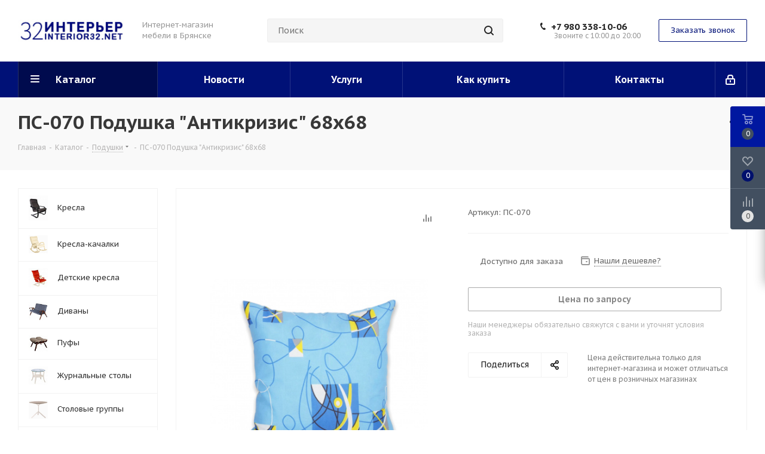

--- FILE ---
content_type: text/html; charset=UTF-8
request_url: https://interior32.net/bitrix/components/bitrix/catalog.bigdata.products/ajax.php?AJAX_ITEMS=undefined&RID=undefined
body_size: 2719
content:
<script>
			BX.cookie_prefix = 'BITRIX_SM';
			BX.cookie_domain = 'interior32.net';
			BX.current_server_time = '1768384215';

			if (!JCCatalogBigdataProducts.productsByRecommendation)
			{
				JCCatalogBigdataProducts.productsByRecommendation = [];
			}

			JCCatalogBigdataProducts.productsByRecommendation[3389] = "mostviewed";
JCCatalogBigdataProducts.productsByRecommendation[3390] = "mostviewed";
JCCatalogBigdataProducts.productsByRecommendation[3400] = "mostviewed";
JCCatalogBigdataProducts.productsByRecommendation[3426] = "mostviewed";
JCCatalogBigdataProducts.productsByRecommendation[3430] = "mostviewed";
JCCatalogBigdataProducts.productsByRecommendation[3504] = "mostviewed";
JCCatalogBigdataProducts.productsByRecommendation[3559] = "mostviewed";
JCCatalogBigdataProducts.productsByRecommendation[3625] = "mostviewed";
JCCatalogBigdataProducts.productsByRecommendation[3652] = "mostviewed";
JCCatalogBigdataProducts.productsByRecommendation[5057] = "mostviewed";


			BX.ready(function(){
				bx_rcm_adaptive_recommendation_event_attaching([{'productId':'3389','productUrl':'/catalog/divany/3389/','recommendationId':'mostviewed'},{'productId':'3390','productUrl':'/catalog/divany/3390/','recommendationId':'mostviewed'},{'productId':'3400','productUrl':'/catalog/divany/3400/','recommendationId':'mostviewed'},{'productId':'3426','productUrl':'/catalog/divany/3426/','recommendationId':'mostviewed'},{'productId':'3430','productUrl':'/catalog/divany/3430/','recommendationId':'mostviewed'},{'productId':'3504','productUrl':'/catalog/toppery/3504/','recommendationId':'mostviewed'},{'productId':'3559','productUrl':'/catalog/toppery/3559/','recommendationId':'mostviewed'},{'productId':'3625','productUrl':'/catalog/namatrasniki/3625/','recommendationId':'mostviewed'},{'productId':'3652','productUrl':'/catalog/namatrasniki/3652/','recommendationId':'mostviewed'},{'productId':'5057','productUrl':'/catalog/odeyala/odeyala_dlya_vzroslykh/5057/','recommendationId':'mostviewed'}], 'bigdata_recommended_products_Zz2YMH_items');
			});
		</script><!--'start_frame_cache_Zz2YMH'-->		<input type="hidden" name="bigdata_recommendation_id" value="">
			<span id="bigdata_recommended_products_Zz2YMH_items" class="bigdata_recommended_products_items flexslider loading_state shadow border custom_flex top_right" data-plugin-options='{"animation": "slide", "animationSpeed": 600, "directionNav": true, "controlNav" :false, "animationLoop": true, "slideshow": false, "controlsContainer": ".tabs_slider_navigation.RECOMENDATION_nav", "counts": [4,3,3,2,1]}'>
		<ul class="tabs_slider RECOMENDATION_slides slides catalog_block">
																	<li class="catalog_item visible js-notice-block" id="bx_1182278561_33893389">
																			<div class="inner_wrap">
						<div class="image_wrapper_block js-notice-block__image">
								<div class="stickers">
																																			</div>								
																	<div class="like_icons">
																															<div class="compare_item_button">
												<span title="Сравнить" class="compare_item to" data-iblock="41" data-item="3389" ><i></i></span>
												<span title="В сравнении" class="compare_item in added" style="display: none;" data-iblock="41" data-item="3389"><i></i></span>
											</div>
																													</div>
																																										<a href="/catalog/divany/3389/" class="thumb shine">
									
																	<img class="img-responsive " src="/upload/iblock/c80/c80b782fee292ebda65ea229df91dea5.jpeg" alt="Диван &quot;Монако-1&quot;" title="Диван &quot;Монако-1&quot;" />
																		</a>
													<div class="fast_view_block" data-event="jqm" data-param-form_id="fast_view" data-param-iblock_id="41" data-param-id="3389" data-param-fid="" data-param-item_href="%2Fcatalog%2Fdivany%2F3389%2F" data-name="fast_view">Быстрый просмотр</div>
																				
						</div>
						<div class="item_info">
							<div class="item_info--top_block">
								<div class="item-title js-notice-block__title">
									<a href="/catalog/divany/3389/" class="dark_link"><span>Диван &quot;Монако-1&quot;</span></a>
								</div>
																<div class="sa_block">
									<div class="item-stock  "  ><span class="icon stock stock_range_3"></span><span class="value">Доступно для заказа</span></div>								</div>
							</div>	
							<div class="item_info--bottom_block>">	
								<div class="cost prices clearfix">
																																				</div>
							</div>	
						</div>
						<div class="footer_button">
																<div class="counter_wrapp">
																				<div id="" class="button_block wide">
											<!--noindex-->
												<a class="btn btn-default transition_bg basket read_more" rel="nofollow" href="/catalog/divany/3389/" data-item="3389">Подробнее</a><span class="hidden" data-js-item-name="Диван &amp;quot;Монако-1&amp;quot;"></span>											<!--/noindex-->
										</div>
									</div>
													</div>
					</div>
									</li>
																				<li class="catalog_item visible js-notice-block" id="bx_1182278561_33903390">
																			<div class="inner_wrap">
						<div class="image_wrapper_block js-notice-block__image">
								<div class="stickers">
																																			</div>								
																	<div class="like_icons">
																															<div class="compare_item_button">
												<span title="Сравнить" class="compare_item to" data-iblock="41" data-item="3390" ><i></i></span>
												<span title="В сравнении" class="compare_item in added" style="display: none;" data-iblock="41" data-item="3390"><i></i></span>
											</div>
																													</div>
																																										<a href="/catalog/divany/3390/" class="thumb shine">
									
																	<img class="img-responsive " src="/upload/iblock/83b/83bef48008f97fdbceca6dd95aea1d8d.jpeg" alt="Диван &quot;Монако-1&quot;" title="Диван &quot;Монако-1&quot;" />
																		</a>
													<div class="fast_view_block" data-event="jqm" data-param-form_id="fast_view" data-param-iblock_id="41" data-param-id="3390" data-param-fid="" data-param-item_href="%2Fcatalog%2Fdivany%2F3390%2F" data-name="fast_view">Быстрый просмотр</div>
																				
						</div>
						<div class="item_info">
							<div class="item_info--top_block">
								<div class="item-title js-notice-block__title">
									<a href="/catalog/divany/3390/" class="dark_link"><span>Диван &quot;Монако-1&quot;</span></a>
								</div>
																<div class="sa_block">
									<div class="item-stock  "  ><span class="icon stock stock_range_3"></span><span class="value">Доступно для заказа</span></div>								</div>
							</div>	
							<div class="item_info--bottom_block>">	
								<div class="cost prices clearfix">
																																				</div>
							</div>	
						</div>
						<div class="footer_button">
																<div class="counter_wrapp">
																				<div id="" class="button_block wide">
											<!--noindex-->
												<a class="btn btn-default transition_bg basket read_more" rel="nofollow" href="/catalog/divany/3390/" data-item="3390">Подробнее</a><span class="hidden" data-js-item-name="Диван &amp;quot;Монако-1&amp;quot;"></span>											<!--/noindex-->
										</div>
									</div>
													</div>
					</div>
									</li>
																				<li class="catalog_item visible js-notice-block" id="bx_1182278561_34003400">
																			<div class="inner_wrap">
						<div class="image_wrapper_block js-notice-block__image">
								<div class="stickers">
																																			</div>								
																	<div class="like_icons">
																															<div class="compare_item_button">
												<span title="Сравнить" class="compare_item to" data-iblock="41" data-item="3400" ><i></i></span>
												<span title="В сравнении" class="compare_item in added" style="display: none;" data-iblock="41" data-item="3400"><i></i></span>
											</div>
																													</div>
																																										<a href="/catalog/divany/3400/" class="thumb shine">
									
																	<img class="img-responsive " src="/upload/iblock/3ab/3ab266329d3fb95a0cabdd4b81f39af3.jpeg" alt="Диван-кровать &quot;Цезарь&quot;" title="Диван-кровать &quot;Цезарь&quot;" />
																		</a>
													<div class="fast_view_block" data-event="jqm" data-param-form_id="fast_view" data-param-iblock_id="41" data-param-id="3400" data-param-fid="" data-param-item_href="%2Fcatalog%2Fdivany%2F3400%2F" data-name="fast_view">Быстрый просмотр</div>
																				
						</div>
						<div class="item_info">
							<div class="item_info--top_block">
								<div class="item-title js-notice-block__title">
									<a href="/catalog/divany/3400/" class="dark_link"><span>Диван-кровать &quot;Цезарь&quot;</span></a>
								</div>
																<div class="sa_block">
									<div class="item-stock  "  ><span class="icon stock stock_range_3"></span><span class="value">Доступно для заказа</span></div>								</div>
							</div>	
							<div class="item_info--bottom_block>">	
								<div class="cost prices clearfix">
																																				</div>
							</div>	
						</div>
						<div class="footer_button">
																<div class="counter_wrapp">
																				<div id="" class="button_block wide">
											<!--noindex-->
												<a class="btn btn-default transition_bg basket read_more" rel="nofollow" href="/catalog/divany/3400/" data-item="3400">Подробнее</a><span class="hidden" data-js-item-name="Диван-кровать &amp;quot;Цезарь&amp;quot;"></span>											<!--/noindex-->
										</div>
									</div>
													</div>
					</div>
									</li>
																				<li class="catalog_item visible js-notice-block" id="bx_1182278561_34263426">
																			<div class="inner_wrap">
						<div class="image_wrapper_block js-notice-block__image">
								<div class="stickers">
																																			</div>								
																	<div class="like_icons">
																															<div class="compare_item_button">
												<span title="Сравнить" class="compare_item to" data-iblock="41" data-item="3426" ><i></i></span>
												<span title="В сравнении" class="compare_item in added" style="display: none;" data-iblock="41" data-item="3426"><i></i></span>
											</div>
																													</div>
																																										<a href="/catalog/divany/3426/" class="thumb shine">
									
																	<img class="img-responsive " src="/upload/iblock/514/51403f3304bcaa0e29b0fb0bc0169057.jpeg" alt="Угловой диван &quot;Бостон&quot;" title="Угловой диван &quot;Бостон&quot;" />
																		</a>
													<div class="fast_view_block" data-event="jqm" data-param-form_id="fast_view" data-param-iblock_id="41" data-param-id="3426" data-param-fid="" data-param-item_href="%2Fcatalog%2Fdivany%2F3426%2F" data-name="fast_view">Быстрый просмотр</div>
																				
						</div>
						<div class="item_info">
							<div class="item_info--top_block">
								<div class="item-title js-notice-block__title">
									<a href="/catalog/divany/3426/" class="dark_link"><span>Угловой диван &quot;Бостон&quot;</span></a>
								</div>
																<div class="sa_block">
									<div class="item-stock  "  ><span class="icon stock stock_range_3"></span><span class="value">Доступно для заказа</span></div>								</div>
							</div>	
							<div class="item_info--bottom_block>">	
								<div class="cost prices clearfix">
																																				</div>
							</div>	
						</div>
						<div class="footer_button">
																<div class="counter_wrapp">
																				<div id="" class="button_block wide">
											<!--noindex-->
												<a class="btn btn-default transition_bg basket read_more" rel="nofollow" href="/catalog/divany/3426/" data-item="3426">Подробнее</a><span class="hidden" data-js-item-name="Угловой диван &amp;quot;Бостон&amp;quot;"></span>											<!--/noindex-->
										</div>
									</div>
													</div>
					</div>
									</li>
																				<li class="catalog_item visible js-notice-block" id="bx_1182278561_34303430">
																			<div class="inner_wrap">
						<div class="image_wrapper_block js-notice-block__image">
								<div class="stickers">
																																			</div>								
																	<div class="like_icons">
																															<div class="compare_item_button">
												<span title="Сравнить" class="compare_item to" data-iblock="41" data-item="3430" ><i></i></span>
												<span title="В сравнении" class="compare_item in added" style="display: none;" data-iblock="41" data-item="3430"><i></i></span>
											</div>
																													</div>
																																										<a href="/catalog/divany/3430/" class="thumb shine">
									
																	<img class="img-responsive " src="/upload/iblock/9b1/9b17349660c3e33eda7bac2c0994e235.jpeg" alt="Угловой диван &quot;Некст&quot;" title="Угловой диван &quot;Некст&quot;" />
																		</a>
													<div class="fast_view_block" data-event="jqm" data-param-form_id="fast_view" data-param-iblock_id="41" data-param-id="3430" data-param-fid="" data-param-item_href="%2Fcatalog%2Fdivany%2F3430%2F" data-name="fast_view">Быстрый просмотр</div>
																				
						</div>
						<div class="item_info">
							<div class="item_info--top_block">
								<div class="item-title js-notice-block__title">
									<a href="/catalog/divany/3430/" class="dark_link"><span>Угловой диван &quot;Некст&quot;</span></a>
								</div>
																<div class="sa_block">
									<div class="item-stock  "  ><span class="icon stock stock_range_3"></span><span class="value">Доступно для заказа</span></div>								</div>
							</div>	
							<div class="item_info--bottom_block>">	
								<div class="cost prices clearfix">
																																				</div>
							</div>	
						</div>
						<div class="footer_button">
																<div class="counter_wrapp">
																				<div id="" class="button_block wide">
											<!--noindex-->
												<a class="btn btn-default transition_bg basket read_more" rel="nofollow" href="/catalog/divany/3430/" data-item="3430">Подробнее</a><span class="hidden" data-js-item-name="Угловой диван &amp;quot;Некст&amp;quot;"></span>											<!--/noindex-->
										</div>
									</div>
													</div>
					</div>
									</li>
																				<li class="catalog_item visible js-notice-block" id="bx_1182278561_35043504">
																			<div class="inner_wrap">
						<div class="image_wrapper_block js-notice-block__image">
								<div class="stickers">
																																			</div>								
																	<div class="like_icons">
																															<div class="compare_item_button">
												<span title="Сравнить" class="compare_item to" data-iblock="41" data-item="3504" ><i></i></span>
												<span title="В сравнении" class="compare_item in added" style="display: none;" data-iblock="41" data-item="3504"><i></i></span>
											</div>
																													</div>
																																										<a href="/catalog/toppery/3504/" class="thumb shine">
									
																	<img class="img-responsive " src="/upload/iblock/3aa/3aa41eb3e7929f2fd1b4eb976dcf8b4c.jpg" alt="Топпер &quot;FOAM&quot;" title="Топпер &quot;FOAM&quot;" />
																		</a>
													<div class="fast_view_block" data-event="jqm" data-param-form_id="fast_view" data-param-iblock_id="41" data-param-id="3504" data-param-fid="" data-param-item_href="%2Fcatalog%2Ftoppery%2F3504%2F" data-name="fast_view">Быстрый просмотр</div>
																				
						</div>
						<div class="item_info">
							<div class="item_info--top_block">
								<div class="item-title js-notice-block__title">
									<a href="/catalog/toppery/3504/" class="dark_link"><span>Топпер &quot;FOAM&quot;</span></a>
								</div>
																<div class="sa_block">
									<div class="item-stock  "  ><span class="icon stock stock_range_3"></span><span class="value">Доступно для заказа</span></div>								</div>
							</div>	
							<div class="item_info--bottom_block>">	
								<div class="cost prices clearfix">
																																<div class="price" >
											</div>
																																	
																								</div>
							</div>	
						</div>
						<div class="footer_button">
															<a class="btn btn-default basket read_more" rel="nofollow" href="/catalog/toppery/3504/" data-item="3504">Подробнее</a><span class="hidden" data-js-item-name="Топпер &amp;quot;FOAM&amp;quot;"></span>													</div>
					</div>
									</li>
																				<li class="catalog_item visible js-notice-block" id="bx_1182278561_35593559">
																			<div class="inner_wrap">
						<div class="image_wrapper_block js-notice-block__image">
								<div class="stickers">
																																			</div>								
																	<div class="like_icons">
																															<div class="compare_item_button">
												<span title="Сравнить" class="compare_item to" data-iblock="41" data-item="3559" ><i></i></span>
												<span title="В сравнении" class="compare_item in added" style="display: none;" data-iblock="41" data-item="3559"><i></i></span>
											</div>
																													</div>
																																										<a href="/catalog/toppery/3559/" class="thumb shine">
									
																	<img class="img-responsive " src="/upload/iblock/643/643e0831b4dd65bb1ace9cbdf1b6bfbc.jpg" alt="Топпер &quot;LATEX&quot;" title="Топпер &quot;LATEX&quot;" />
																		</a>
													<div class="fast_view_block" data-event="jqm" data-param-form_id="fast_view" data-param-iblock_id="41" data-param-id="3559" data-param-fid="" data-param-item_href="%2Fcatalog%2Ftoppery%2F3559%2F" data-name="fast_view">Быстрый просмотр</div>
																				
						</div>
						<div class="item_info">
							<div class="item_info--top_block">
								<div class="item-title js-notice-block__title">
									<a href="/catalog/toppery/3559/" class="dark_link"><span>Топпер &quot;LATEX&quot;</span></a>
								</div>
																<div class="sa_block">
									<div class="item-stock  "  ><span class="icon stock stock_range_3"></span><span class="value">Доступно для заказа</span></div>								</div>
							</div>	
							<div class="item_info--bottom_block>">	
								<div class="cost prices clearfix">
																																<div class="price" >
											</div>
																																	
																								</div>
							</div>	
						</div>
						<div class="footer_button">
															<a class="btn btn-default basket read_more" rel="nofollow" href="/catalog/toppery/3559/" data-item="3559">Подробнее</a><span class="hidden" data-js-item-name="Топпер &amp;quot;LATEX&amp;quot;"></span>													</div>
					</div>
									</li>
																				<li class="catalog_item visible js-notice-block" id="bx_1182278561_36253625">
																			<div class="inner_wrap">
						<div class="image_wrapper_block js-notice-block__image">
								<div class="stickers">
																																			</div>								
																	<div class="like_icons">
																															<div class="compare_item_button">
												<span title="Сравнить" class="compare_item to" data-iblock="41" data-item="3625" ><i></i></span>
												<span title="В сравнении" class="compare_item in added" style="display: none;" data-iblock="41" data-item="3625"><i></i></span>
											</div>
																													</div>
																																										<a href="/catalog/namatrasniki/3625/" class="thumb shine">
									
																	<img class="img-responsive " src="/upload/iblock/cd3/cd33c5e801cf3539818f4f66f2b0019a.jpg" alt="Защитный наматрасник &quot;SonLine&quot;" title="Защитный наматрасник &quot;SonLine&quot;" />
																		</a>
													<div class="fast_view_block" data-event="jqm" data-param-form_id="fast_view" data-param-iblock_id="41" data-param-id="3625" data-param-fid="" data-param-item_href="%2Fcatalog%2Fnamatrasniki%2F3625%2F" data-name="fast_view">Быстрый просмотр</div>
																				
						</div>
						<div class="item_info">
							<div class="item_info--top_block">
								<div class="item-title js-notice-block__title">
									<a href="/catalog/namatrasniki/3625/" class="dark_link"><span>Защитный наматрасник &quot;SonLine&quot;</span></a>
								</div>
																<div class="sa_block">
									<div class="item-stock  "  ><span class="icon stock stock_range_3"></span><span class="value">Доступно для заказа</span></div>								</div>
							</div>	
							<div class="item_info--bottom_block>">	
								<div class="cost prices clearfix">
																																<div class="price" >
											</div>
																																	
																								</div>
							</div>	
						</div>
						<div class="footer_button">
															<a class="btn btn-default basket read_more" rel="nofollow" href="/catalog/namatrasniki/3625/" data-item="3625">Подробнее</a><span class="hidden" data-js-item-name="Защитный наматрасник &amp;quot;SonLine&amp;quot;"></span>													</div>
					</div>
									</li>
																				<li class="catalog_item visible js-notice-block" id="bx_1182278561_36523652">
																			<div class="inner_wrap">
						<div class="image_wrapper_block js-notice-block__image">
								<div class="stickers">
																																			</div>								
																	<div class="like_icons">
																															<div class="compare_item_button">
												<span title="Сравнить" class="compare_item to" data-iblock="41" data-item="3652" ><i></i></span>
												<span title="В сравнении" class="compare_item in added" style="display: none;" data-iblock="41" data-item="3652"><i></i></span>
											</div>
																													</div>
																																										<a href="/catalog/namatrasniki/3652/" class="thumb shine">
									
																	<img class="img-responsive " src="/upload/iblock/d8a/d8ad94310f96e0cce0612eb2418099d4.jpg" alt="Наматрасник &quot;AQUA STOP&quot;" title="Наматрасник &quot;AQUA STOP&quot;" />
																		</a>
													<div class="fast_view_block" data-event="jqm" data-param-form_id="fast_view" data-param-iblock_id="41" data-param-id="3652" data-param-fid="" data-param-item_href="%2Fcatalog%2Fnamatrasniki%2F3652%2F" data-name="fast_view">Быстрый просмотр</div>
																				
						</div>
						<div class="item_info">
							<div class="item_info--top_block">
								<div class="item-title js-notice-block__title">
									<a href="/catalog/namatrasniki/3652/" class="dark_link"><span>Наматрасник &quot;AQUA STOP&quot;</span></a>
								</div>
																<div class="sa_block">
									<div class="item-stock  "  ><span class="icon stock stock_range_3"></span><span class="value">Доступно для заказа</span></div>								</div>
							</div>	
							<div class="item_info--bottom_block>">	
								<div class="cost prices clearfix">
																																<div class="price" >
											</div>
																																	
																								</div>
							</div>	
						</div>
						<div class="footer_button">
															<a class="btn btn-default basket read_more" rel="nofollow" href="/catalog/namatrasniki/3652/" data-item="3652">Подробнее</a><span class="hidden" data-js-item-name="Наматрасник &amp;quot;AQUA STOP&amp;quot;"></span>													</div>
					</div>
									</li>
																				<li class="catalog_item visible js-notice-block" id="bx_1182278561_50575057">
																			<div class="inner_wrap">
						<div class="image_wrapper_block js-notice-block__image">
								<div class="stickers">
																																			</div>								
																	<div class="like_icons">
																															<div class="compare_item_button">
												<span title="Сравнить" class="compare_item to" data-iblock="41" data-item="5057" ><i></i></span>
												<span title="В сравнении" class="compare_item in added" style="display: none;" data-iblock="41" data-item="5057"><i></i></span>
											</div>
																													</div>
																																										<a href="/catalog/odeyala/odeyala_dlya_vzroslykh/5057/" class="thumb shine">
									
																	<img class="img-responsive " src="/upload/iblock/bc8/bc8b4d5fc1e4fdb1fb7306d4baef11f6.jpeg" alt="ОСКу-О-20  Одеяло &quot;Кукуруза&quot; 172х205 легкое" title="ОСКу-О-20  Одеяло &quot;Кукуруза&quot; 172х205 легкое" />
																		</a>
													<div class="fast_view_block" data-event="jqm" data-param-form_id="fast_view" data-param-iblock_id="41" data-param-id="5057" data-param-fid="" data-param-item_href="%2Fcatalog%2Fodeyala%2Fodeyala_dlya_vzroslykh%2F5057%2F" data-name="fast_view">Быстрый просмотр</div>
																				
						</div>
						<div class="item_info">
							<div class="item_info--top_block">
								<div class="item-title js-notice-block__title">
									<a href="/catalog/odeyala/odeyala_dlya_vzroslykh/5057/" class="dark_link"><span>ОСКу-О-20  Одеяло &quot;Кукуруза&quot; 172х205 легкое</span></a>
								</div>
																<div class="sa_block">
									<div class="item-stock  "  ><span class="icon stock stock_range_3"></span><span class="value">Доступно для заказа</span></div>								</div>
							</div>	
							<div class="item_info--bottom_block>">	
								<div class="cost prices clearfix">
																																				</div>
							</div>	
						</div>
						<div class="footer_button">
																<div class="counter_wrapp">
																				<div id="" class="button_block wide">
											<!--noindex-->
												<a class="btn btn-default transition_bg basket read_more" rel="nofollow" href="/catalog/odeyala/odeyala_dlya_vzroslykh/5057/" data-item="5057">Подробнее</a><span class="hidden" data-js-item-name="ОСКу-О-20  Одеяло &amp;quot;Кукуруза&amp;quot; 172х205 легкое"></span>											<!--/noindex-->
										</div>
									</div>
													</div>
					</div>
									</li>
										</ul>
	</span>
	
	<script>
		$(document).ready(function(){
			$('.tabs li[data-code="RECOMENDATION"]').show();
			setBasketStatusBtn();
		})
	</script>
<!--'end_frame_cache_Zz2YMH'--><script>
	touchItemBlock('.catalog_item a');
		</script>


--- FILE ---
content_type: application/javascript; charset=utf-8
request_url: https://interior32.net/bitrix/cache/js/s1/aspro_next/default_f878b7d69d8b5b5e5198eaa7b213d9ad/default_f878b7d69d8b5b5e5198eaa7b213d9ad_v1.js?170327262522120
body_size: 7646
content:

; /* Start:"a:4:{s:4:"full";s:101:"/bitrix/templates/aspro_next/components/bitrix/forum.topic.reviews/main/script.min.js?170327051921719";s:6:"source";s:81:"/bitrix/templates/aspro_next/components/bitrix/forum.topic.reviews/main/script.js";s:3:"min";s:0:"";s:3:"map";s:0:"";}"*/
!function(window){BX.namespace("BX.Forum");var FTRList=function(params){if(this.id="FTRList"+params.form.id,this.mess={},this.form=params.form,this.validated=!0,params.id)for(var ii=0;ii<params.id.length;ii++)this.bind(params.id[ii]);this.params={preorder:"Y"==params.preorder,pageNumber:params.pageNumber,pageCount:params.pageCount},BX.addCustomEvent(this.form,"onAdd",BX.delegate(this.add,this)),BX.addCustomEvent(this.form,"onRequest",BX.delegate((function(){if(void 0!==this.params.pageNumber){var pageNumberInput=this.form.elements.pageNumber;pageNumberInput||(pageNumberInput=BX.create("input",{props:{type:"hidden",name:"pageNumber"}}),this.form.appendChild(pageNumberInput)),pageNumberInput.value=this.params.pageNumber}if(void 0!==this.params.pageCount){var pageCountInput=BX.findChild(this.form,{attr:{name:"pageCount"}});pageCountInput||(pageCountInput=BX.create("input",{props:{type:"hidden",name:"pageCount"}}),this.form.appendChild(pageCountInput)),pageCountInput.value=this.params.pageCount}}),this)),BX.addCustomEvent(this.form,"onResponse",BX.delegate((function(){var input_pageno=BX.findChild(this.form,{attr:{name:"pageNumber"}},!0);input_pageno&&BX.remove(input_pageno)}),this))};FTRList.prototype={add:function(id,result){var container=BX(this.form.id+"container"),listform,post={className:/reviews-reply-form|reviews-collapse/},msgNode=window.fTextToNode(result.message);if(container||(container=BX.create("div",{attrs:{id:this.form.id+"container"},props:{className:"reviews-block-container reviews-reviews-block-container"},children:[BX.create("div",{props:{className:"reviews-block-outer"},children:[BX.create("div",{props:{className:"reviews-block-inner"}})]})]}),window.fReplaceOrInsertNode(container,null,BX.findChild(document,post,!0).parentNode,post),container=BX(this.form.id+"container")),listform=container?BX.findChild(container,{className:"reviews-block-inner"},!0):null,msgNode&&listform){if(result.allMessages){if(window.fReplaceOrInsertNode(msgNode,listform,BX.findChild(document,post,!0).parentNode,post),result.navigation&&result.pageNumber){var navDIV=window.fTextToNode(result.navigation),i,navPlaceholders=navDIV?BX.findChildren(container.parentNode,{className:"reviews-navigation-box"},!0):null;if(navDIV){if(!navPlaceholders){container.parentNode.insertBefore(BX.create("div",{props:{className:"reviews-navigation-box reviews-navigation-top"}}),container);var tmpDiv=container;do{tmpDiv=tmpDiv.nextSibling}while(tmpDiv&&1!=tmpDiv.nodeType);var bottomPager=BX.create("div",{props:{className:"reviews-navigation-box reviews-navigation-bottom"}});tmpDiv?container.parentNode.insertBefore(bottomPager,tmpDiv):container.parentNode.appendChild(bottomPager),navPlaceholders=BX.findChildren(container.parentNode,{className:"reviews-navigation-box"},!0)}for(i=0;i<navPlaceholders.length;i++)navPlaceholders[i].innerHTML=navDIV.innerHTML}this.params.pageNumber=result.pageNumber,this.params.pageCount=result.pageCount}if(result.messagesID&&"object"==typeof result.messagesID)for(var ii=0;ii<result.messagesID.length;ii++)result.messagesID[ii]!=id&&this.bind(result.messagesID[ii])}else void 0!==result.message&&(this.params.preorder?listform.appendChild(msgNode):listform.insertBefore(msgNode,listform.firstChild));window.fRunScripts(result.message),this.bind(id)}},bind:function(id){var node=BX("message"+id);if(node){this.mess["m"+id]={node:node,author:{id:node.getAttribute("bx-author-id"),name:node.getAttribute("bx-author-name")}};var buttons=BX.findChildren(node,{tagName:"A",className:"reviews-button-small"},!0),func=BX.delegate((function(){var res=BX.proxy_context;this.act(res.getAttribute("bx-act"),id)}),this),func2=BX.delegate((function(){this.act("reply",id)}),this),func3=BX.delegate((function(){this.act("quote",id)}),this);if(buttons&&buttons.length>0)for(var ii=0;ii<buttons.length;ii++)"moderate"==buttons[ii].getAttribute("bx-act")||"del"==buttons[ii].getAttribute("bx-act")?BX.adjust(buttons[ii],{events:{click:func},attrs:{"bx-href":buttons[ii].getAttribute("href"),href:"javascript:void(0);"}}):this.form&&("reply"==buttons[ii].getAttribute("bx-act")?BX.bind(buttons[ii],"click",func2):"quote"==buttons[ii].getAttribute("bx-act")&&BX.bind(buttons[ii],"mousedown",func3))}},act:function(act,id){if(id&&this.mess["m"+id])if("quote"==act){var selection=window.GetSelection();if(document.getSelection&&(selection=(selection=selection.replace(/\r\n\r\n/gi,"_newstringhere_").replace(/\r\n/gi," ")).replace(/  /gi,"").replace(/_newstringhere_/gi,"\r\n\r\n")),""===selection&&id>0&&BX("message_text_"+id,!0)){var message=BX("message_text_"+id,!0);"object"==typeof message&&message&&(selection=message.innerHTML)}var videoWMV=function(str,p1){var result=" ",rWmv,res=/showWMVPlayer.*?bx_wmv_player.*?file:[\s'"]*([^"']*).*?width:[\s'"]*([^"']*).*?height:[\s'"]*([^'"]*).*?/gi.exec(p1),rFlv;(res&&(result="[VIDEO WIDTH="+res[2]+" HEIGHT="+res[3]+"]"+res[1]+"[/VIDEO]")," "==result)&&((res=/bxPlayerOnload[\s\S]*?[\s'"]*file[\s'"]*:[\s'"]*([^"']*)[\s\S]*?[\s'"]*height[\s'"]*:[\s'"]*([^"']*)[\s\S]*?[\s'"]*width[\s'"]*:[\s'"]*([^"']*)/gi.exec(p1))&&(result="[VIDEO WIDTH="+res[3]+" HEIGHT="+res[2]+"]"+res[1]+"[/VIDEO]"));return result};selection=(selection=(selection=(selection=(selection=(selection=(selection=(selection=(selection=(selection=selection.replace(/[\n|\r]*<br(\s)*(\/)*>/gi,"\n")).replace(/<script[^>]*>/gi,"").replace(/<\/script[^>]*>/gi,"")).replace(/\001([^\002]*)\002/gi,videoWMV)).replace(/<noscript[^>]*>/gi,"").replace(/<\/noscript[^>]*>/gi,"")).replace(/\003([^\004]*)\004/gi," ")).replace(/<table class\=[\"]*forum-quote[\"]*>[^<]*<thead>[^<]*<tr>[^<]*<th>([^<]+)<\/th><\/tr><\/thead>[^<]*<tbody>[^<]*<tr>[^<]*<td>/gi,"")).replace(/<table class\=[\"]*forum-code[\"]*>[^<]*<thead>[^<]*<tr>[^<]*<th>([^<]+)<\/th><\/tr><\/thead>[^<]*<tbody>[^<]*<tr>[^<]*<td>/gi,"")).replace(/<table class\=[\"]*data-table[\"]*>[^<]*<tbody>/gi,"")).replace(/<\/td>[^<]*<\/tr>(<\/tbody>)*<\/table>/gi,"")).replace(/[\r|\n]{2,}([\001|\002])/gi,"\n$1");for(var ii=0;ii++<50&&(selection.search(/\002([^\002\003]*)\003/gi)>=0||selection.search(/\001([^\001\003]*)\003/gi)>=0);)selection=selection.replace(/\002([^\002\003]*)\003/gi,"[CODE]$1[/CODE]").replace(/\001([^\001\003]*)\003/gi,"[QUOTE]$1[/QUOTE]");var regexReplaceTableTag=function(s,tag,replacement){for(var re_match=new RegExp("([^]*)("+tag+")([^]*)","i"),re_replace=new RegExp("((?:)(?:[^]*))("+tag+")((?:[^]*)(?:))","i"),ij=0;ij++<300&&s.search(re_match)>=0;)s=s.replace(re_replace,"$1"+replacement+"$3");return s};for(ii=0;ii++<10&&selection.search(/\004([^\004\003]*)\003/gi)>=0;)selection=regexReplaceTableTag(selection,"<tr>","[TR]"),selection=regexReplaceTableTag(selection,"</tr>","[/TR]"),selection=regexReplaceTableTag(selection,"<td>","[TD]"),selection=(selection=regexReplaceTableTag(selection,"</td>","[/TD]")).replace(/\004([^\004\003]*)\003/gi,"[TABLE]$1[/TD][/TR][/TABLE]");selection=(selection=(selection=(selection=(selection=(selection=(selection=BX.browser.IsIE()?selection.replace(/<img(?:(?:\s+alt\s*=\s*\"?smile([^\"\s]+)\"?)|(?:\s+\w+\s*=\s*[^\s>]*))*>/gi,"$1"):selection.replace(/<img.*?alt=[\"]*smile([^\"\s]+)[\"]*[^>]*>/gi,"$1")).replace(/<a[^>]+href=[\"]([^\"]+)\"[^>]+>([^<]+)<\/a>/gi,"[URL=$1]$2[/URL]")).replace(/<a[^>]+href=[\']([^\']+)\'[^>]+>([^<]+)<\/a>/gi,"[URL=$1]$2[/URL]")).replace(/<[^>]+>/gi," ").replace(/&lt;/gi,"<").replace(/&gt;/gi,">").replace(/&quot;/gi,'"')).replace(/(smile(?=[:;8]))/g,"")).replace(/\&shy;/gi,"")).replace(/\&nbsp;/gi," "),BX.onCustomEvent(this.form,"onQuote",[{author:this.mess["m"+id].author,id:id,text:selection}])}else if("reply"==act)BX.onCustomEvent(this.form,"onReply",[{author:this.mess["m"+id].author,id:id}]);else if("del"!=act||confirm(BX.message("f_cdm"))){if("moderate"==act||"del"==act){var link=BX.proxy_context,href=link.getAttribute("bx-href").replace(/.AJAX_CALL=Y/g,"").replace(/.sessid=[^&]*/g,""),tbl=BX.findParent(link,{tag:"table"}),note=BX.create("a",{attrs:{className:"reply-action-note"}}),replyActionDone=function(){BX.remove(note),BX.show(link.parentNode)};BX.hide(link.parentNode),note.innerHTML=BX.message("f_wait"),link.parentNode.parentNode.appendChild(note),BX.ajax.loadJSON(href,{AJAX_CALL:"Y",sessid:BX.bitrix_sessid()},BX.delegate((function(res){if(res.status&&tbl)if(BX.onCustomEvent(window,"onForumCommentAJAXAction",[act]),"del"==act){var curpage=window.curpage||top.window.location.href;BX.fx.hide(tbl,"scroll",{time:.15,callback_complete:BX.delegate((function(){BX.remove(tbl),replyActionDone();var reviews=BX.findChild(BX(this.form.id+"container"),{class:"reviews-post-table"},!0,!0);(!reviews||reviews.length<1)&&this.params.pageNumber>1&&BX.reload(curpage)}),this)})}else{var bHidden=BX.hasClass(tbl,"reviews-post-hidden"),label=bHidden?BX.message("f_hide"):BX.message("f_show"),tbldiv=BX.findChild(tbl,{className:"reviews-text"},!0);BX.fx.hide(tbldiv,"fade",{time:.1,callback_complete:function(){BX.toggleClass(tbl,"reviews-post-hidden"),link.innerHTML=label,href=href.replace(new RegExp("REVIEW_ACTION="+(bHidden?"SHOW":"HIDE")),"REVIEW_ACTION="+(bHidden?"HIDE":"SHOW")),link.setAttribute("bx-href",href),BX.fx.show(tbldiv,"fade",{time:.1}),replyActionDone(),BX.style(tbldiv,"background-color",bHidden?"#FFFFFF":"#E5F8E3")}})}else BX.addClass(note,"error"),note.innerHTML='<span class="errortext">'+res.message+"</span>"}),this))}}else BX.DoNothing();else BX.DoNothing();return!1}};var FTRForm=((d=function(params,editor){if(this.id="FTRForm"+params.form.id,this.form=params.form,this.editor=editor,this.windowEvents={},this.nodeInputs={},this.params={messageMax:64e3},this.onsuccess=BX.delegate(this.onsuccess,this),this.onfailure=BX.delegate(this.onfailure,this),this.submit=BX.delegate(this.submit,this),this.bindEvents=BX.delegate(this.bindEvents,this),BX.bind(this.form,"submit",this.submit),this.isAjax="Y"==params.ajaxPost,"Y"==params.captcha){var oCaptcha=new Captcha(this.form);BX.addCustomEvent(editor,"OnContentChanged",BX.proxy(oCaptcha.Show,oCaptcha)),BX.ready((function(){BX.bind(BX("forum-refresh-captcha"),"click",BX.proxy(oCaptcha.Update,oCaptcha))})),"Y"==params.bVarsFromForm&&oCaptcha.Show()}BX.addCustomEvent(this.form,"onQuote",BX.delegate((function(params){this.show(),this.quote(params)}),this)),BX.addCustomEvent(this.form,"onReply",BX.delegate((function(params){this.show(),this.paste(params)}),this)),BX.addCustomEvent(this.form,"onTransverse",BX.delegate(this.transverse,this)),this.bindEvents()}).prototype={submit:function(e){if(this.validate()){if(this.prepareForm(),this.disableButtons(!0),!this.isAjax)return!0;this.send()}return BX.PreventDefault(e)},prepareForm:function(){},disableButtons:function(state){for(var arr=this.form.getElementsByTagName("input"),i=0;i<arr.length;i++)"submit"==arr[i].getAttribute("type")&&(arr[i].disabled=!1!==state)},validate:function(){this.editor.SaveContent();let errors=0;for(let key in this.nodeInputs.requiredFields)this.validateInput(this.nodeInputs.requiredFields[key].name)||errors++;return this.form.REVIEW_TEXT&&!this.validateMessage(this.form.REVIEW_TEXT)&&errors++,!errors},busy:!1,send:function(){return!0!==this.busy&&(this.busy=!0,this.form.elements.dataType||this.form.appendChild(BX.create("input",{props:{type:"hidden",name:"dataType",value:"json"}})),BX.onCustomEvent(this.form,"onRequest",[this.form,this]),BX.ajax.submitAjax(this.form,{method:"POST",url:this.form.action,dataType:"json",onsuccess:this.onsuccess,onfailure:this.onfailure}),!0)},onsuccess:function(result){this.busy=!1,this.disableButtons(!1),BX.onCustomEvent(this.form,"onResponse",[this.form,this]),this.get(result)},onfailure:function(){BX.onCustomEvent(this.form,"onResponse",[this.form,this]),BX.reload()},get:function(result){if(window.curpage=window.curpage||top.window.location.href,BX.onCustomEvent(window,"onForumCommentAJAXPost",[result,this.form]),void 0===result||result.reload)BX.reload(window.curpage);else{if(result.status){if(result.allMessages||void 0!==result.message)BX.onCustomEvent(this.form,"onAdd",[result.messageID,result]),this.clear();else if(result.previewMessage){var previewDIV=BX.findChild(document,{className:"reviews-preview"},!0),previewParent=BX.findChild(document,{className:/reviews-reply-form|reviews-collapse/},!0).parentNode,previewNode=window.fTextToNode(result.previewMessage);window.fReplaceOrInsertNode(previewNode,previewDIV,previewParent,{className:/reviews-reply-form|reviews-collapse/}),window.PostFormAjaxStatus(""),window.fRunScripts(result.previewMessage)}const nodeMessageID=result.messageID?`message${result.messageID}`:"";nodeMessageID&&("function"==typeof scrollToBlock?scrollToBlock(`#${nodeMessageID}`):BX.scrollToNode(message));const $nodeTextBefore=document.querySelector(".text_before");$nodeTextBefore&&($nodeTextBefore.textContent="");const $jqNodeReviewReplyForm=$(".reviews-reply-form");$jqNodeReviewReplyForm.length&&$jqNodeReviewReplyForm.slideUp()}result.statusMessage&&window.PostFormAjaxStatus(result.statusMessage,!!result.status)}},clear:function(){this.editor.CheckAndReInit(""),this.editor.fAutosave&&BX.bind(this.editor.pEditorDocument,"keydown",BX.proxy(this.editor.fAutosave.Init,this.editor.fAutosave));var previewDIV=BX.findChild(document,{className:"reviews-preview"},!0);previewDIV&&BX.remove(previewDIV);for(var i=0,fileDIV,fileINPUT,fileINPUT1;(fileDIV=BX("upload_files_"+i+++"_"+this.form.index.value))&&fileDIV;)(fileINPUT=BX.findChild(fileDIV,{tagName:"input"},!0))&&BX(fileINPUT)&&((fileINPUT1=BX.clone(fileINPUT)).value="",fileINPUT.parentNode.insertBefore(fileINPUT1,fileINPUT),fileINPUT.parentNode.removeChild(fileINPUT)),BX.hide(fileDIV);var attachLink=BX.findChild(this.form,{className:"forum-upload-file-attach"},!0);attachLink&&BX.show(attachLink);var attachNote=BX.findChild(this.form,{className:"reviews-upload-info"},!0);attachNote&&BX.hide(attachNote);var captchaIMAGE=null,captchaHIDDEN=BX.findChild(this.form,{attr:{name:"captcha_code"}},!0),captchaINPUT=BX.findChild(this.form,{attr:{name:"captcha_word"}},!0),captchaDIV=BX.findChild(this.form,{className:"reviews-reply-field-captcha-image"},!0);captchaDIV&&(captchaIMAGE=BX.findChild(captchaDIV,{tag:"img"})),captchaHIDDEN&&captchaINPUT&&captchaIMAGE&&(captchaINPUT.value="",BX.ajax.getCaptcha((function(result){captchaHIDDEN.value=result.captcha_sid,captchaIMAGE.src="/bitrix/tools/captcha.php?captcha_code="+result.captcha_sid})))},show:function(){return BX.onCustomEvent(this.form,"onBeforeShow",[this]),BX.show(this.form.parentNode),BX.scrollToNode(BX.findChild(this.form,{attribute:{name:"send_button"}},!0)),setTimeout(BX.delegate((function(){this.editor.Focus(),BX.defer(this.editor.Focus,this.editor)()}),this),100),BX.onCustomEvent(this.form,"onAfterShow",[this]),!1},hide:function(){return BX.onCustomEvent(this.form,"onBeforeHide",[this]),BX.hide(this.form.parentNode),BX.onCustomEvent(this.form,"onAfterHide",[this]),!1},transverse:function(){return"none"==this.form.parentNode.style.display?this.show():this.hide(),!1},quote:function(params){BX.onCustomEvent(this.form,"onPaste",[params,"QUOTE",this]);var author=params.author||null,text,res=params.text||"";"wysiwyg"==this.editor.GetViewMode()?(res=res.replace(/</gi,"&lt;").replace(/>/gi,"&gt;").replace(/\n/g,"<br/>"),author&&(res=(author=""!=(author=author.id>0?'<span id="'+this.editor.SetBxTag(!1,{tag:"postuser",params:{value:author.id}})+'" class="bxhtmled-metion">'+author.name.replace(/</gi,"&lt;").replace(/>/gi,"&gt;")+"</span>":"<span>"+author.name.replace(/</gi,"&lt;").replace(/>/gi,"&gt;")+"</span>")?author+BX.message("f_author")+"<br/>":"")+res)):this.editor.bbCode&&author&&(res=(author=""!==(author=author.id>0?"[USER="+author.id+"]"+author.name+"[/USER]":author.name)?author+BX.message("f_author")+"\n":"")+res),this.editor.action.actions.quote.setExternalSelection(res),this.editor.action.Exec("quote")},paste:function(params){BX.onCustomEvent(this.form,"onPaste",[params,"REPLY",this]);var author=params.author||null;if(author)if("wysiwyg"==this.editor.GetViewMode()){var doc=this.editor.GetIframeDoc(),range=this.editor.selection.GetRange(),mention=BX.create("SPAN",{props:{className:"bxhtmled-metion"},text:BX.util.htmlspecialcharsback(author.name)},doc),spaceNode=BX.create("SPAN",{html:",&nbsp;"},doc);if(this.editor.SetBxTag(mention,{tag:"postuser",params:{value:author.id}}),this.editor.selection.InsertNode(mention,range),mention&&mention.parentNode){var parentMention=BX.findParent(mention,{className:"bxhtmled-metion"},doc.body);parentMention&&this.editor.util.InsertAfter(mention,parentMention)}mention&&mention.parentNode&&(this.editor.util.InsertAfter(spaceNode,mention),this.editor.selection.SetAfter(spaceNode))}else"code"==this.editor.GetViewMode()&&this.editor.bbCode&&(this.editor.textareaView.Focus(),this.editor.textareaView.WrapWith(!1,!1,"[USER="+author.id+"]"+author.name+"[/USER],"))},validateMessage:function(){const message=this.editor.GetContent(),MESSAGE_LENGTH=message.length,MESSAGE_MAX=64e3;return MESSAGE_LENGTH?MESSAGE_LENGTH>64e3?(this.nodeInputs.text.wrapper.dataset.error=BX.message("max_len").replace(/#MAX_LENGTH#/gi,messageMax).replace(/#LENGTH#/gi,MESSAGE_LENGTH),!1):(this.nodeInputs.text.wrapper.dataset.error="",!0):(this.nodeInputs.text.wrapper.dataset.error=BX.message("required_field"),!1)},validateInput:function(input){if(this.nodeInputs.requiredFields[input].wrapper){if(!this.nodeInputs.requiredFields[input].input.value.length)return this.nodeInputs.requiredFields[input].wrapper.dataset.error=BX.message("required_field"),!1;this.nodeInputs.requiredFields[input].wrapper.dataset.error=""}return!0},bindEvents:function(){this.nodeInputs.requiredFields={},this.form.setAttribute("novalidate",!0),this.form.querySelectorAll("[required]").forEach(node=>{this.nodeInputs.requiredFields[node.name]={input:node,name:node.name,wrapper:node.closest(".reviews-reply-field")},node.addEventListener("input",()=>{this.validateInput(node.name)})}),this.form.REVIEW_TEXT&&(this.nodeInputs.text={input:this.form.REVIEW_TEXT,wrapper:this.form.REVIEW_TEXT.closest(".reviews-reply-field")},BX.addCustomEvent(this.editor,"OnContentChanged",text=>{this.nodeInputs.text.wrapper.dataset.error=text.length?"":BX.message("required_field")}))}},d),OnEditorInitedAfterEvents=[],d;BX.Forum.Init=function(params){if(params&&"object"==typeof params){var event1,event;for(new FTRList(params);(event1=OnEditorInitedAfterEvents.pop())&&event1;)BX.removeCustomEvent(window,"OnEditorInitedAfter",event1);event=function(editor){OnEditorInitedAfter(editor,params),BX.removeCustomEvent(window,"OnEditorInitedAfter",event)},OnEditorInitedAfterEvents.push(event),BX.addCustomEvent(window,"OnEditorInitedAfter",event)}};var OnEditorInitedAfter=function(editor,params){editor.id==params.lheId&&(editor.insertImageAfterUpload=!0,BX.bind(BX("post_message_hidden"),"focus",(function(){editor.Focus()})),new FTRForm(params,editor))};BX.ready((function(){if(BX.browser.IsIE()){var posts=BX.findChildren(document,{className:"reviews-post-table"},!0),ii,all,i;if(!posts)return;for(ii=0;ii<posts.length;ii++)for(i=(all=posts[ii].getElementsByTagName("*")).length;i--;)all[i].scrollWidth>all[i].offsetWidth&&(all[i].style.paddingBottom="20px",all[i].style.overflowY="hidden")}})),window.fTextToNode=function(text){var tmpdiv=BX.create("div");return tmpdiv.innerHTML=text,tmpdiv.childNodes.length>0?tmpdiv:null},window.PostFormAjaxStatus=function(status,bScrollToBlock=!1){var arNote=BX.findChild(document,{className:"reviews-note-box"},!0,!0),i;if(arNote)for(i=0;i<=arNote.length;i++)BX.remove(arNote[i]);let msgBox=BX.findChild(document,{className:"reviews-block-container"},!0);if(msgBox||(msgBox=document.querySelector('[data-name="review_anchor"]')),!(status.length<1)){var statusDIV=window.fTextToNode(status);if(statusDIV)for(var beforeDivs=["reviews-reply-form","reviews-collapse"],tmp=msgBox;(tmp=tmp.nextSibling)&&tmp;)if(1==tmp.nodeType){var insert=!1;for(i=0;i<beforeDivs.length;i++)if(BX.hasClass(tmp,beforeDivs[i])){insert=!0;break}if(insert){tmp.parentNode.insertBefore(statusDIV,tmp),bScrollToBlock&&"function"==typeof scrollToBlock&&scrollToBlock(".reviews-note-box");break}}}},window.SetReviewsAjaxPostTmp=function(text){window.forumAjaxPostTmp=text},window.fReplaceOrInsertNode=function(sourceNode,targetNode,parentTargetNode,beforeTargetNode){var nextNode=null;return!!BX.type.isDomNode(parentTargetNode)&&(!(!BX.type.isDomNode(sourceNode)&&!BX.type.isArray(sourceNode)&&sourceNode.length>0&&!(sourceNode=window.fTextToNode(sourceNode)))&&(BX.type.isDomNode(targetNode)&&(parentTargetNode=targetNode.parentNode,nextNode=targetNode.nextSibling,parentTargetNode.removeChild(targetNode)),nextNode||(nextNode=BX.findChild(parentTargetNode,beforeTargetNode,!0)),nextNode?nextNode.parentNode.insertBefore(sourceNode,nextNode):parentTargetNode.appendChild(sourceNode),!0))},window.fRunScripts=function(msg){var ob=BX.processHTML(msg,!0);BX.ajax.processScripts(ob.SCRIPT,!0)},window.ShowLastEditReason=function(checked,div){div&&(div.style.display=checked?"block":"none")},window.AttachFile=function(iNumber,iCount,sIndex,oObj){var element=null,bFined=!1,bHide;iNumber=parseInt(iNumber),iCount=parseInt(iCount),document.getElementById("upload_files_info_"+sIndex).style.display="block";for(var ii=iNumber;ii<iNumber+iCount&&((element=document.getElementById("upload_files_"+ii+"_"+sIndex))&&null!==typeof element);ii++)if("none"==element.style.display){bFined=!0,element.style.display="block";break}!0===(!bFined||ii>=iNumber+iCount-1)&&(oObj.style.display="none")},window.GetSelection=function(){var range,text="";return window.getSelection?text=(range=window.getSelection()).toString():document.selection&&(text=(range=document.selection).createRange().text),text}}(window);
/* End */
;; /* /bitrix/templates/aspro_next/components/bitrix/forum.topic.reviews/main/script.min.js?170327051921719*/
